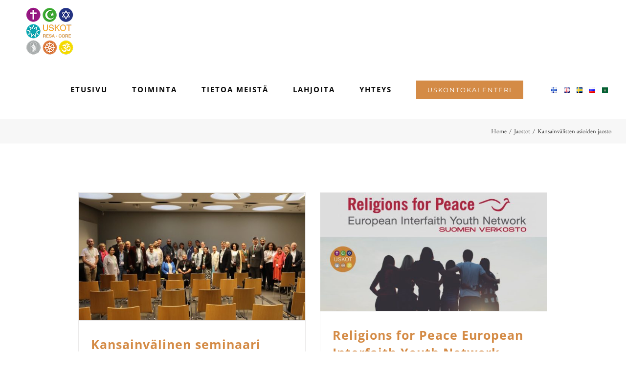

--- FILE ---
content_type: text/css; charset=UTF-8
request_url: https://uskot.fi/wp-content/themes/Uskot/style.css?ver=6.6.4
body_size: -99
content:
/*
Theme Name: Uskot Avada Child
Description: Uskot Child theme for Avada theme
Author: ThemeFusion
Author URI: https://theme-fusion.com
Template: Avada
Version: 1.0.0
Text Domain: Avada
*/